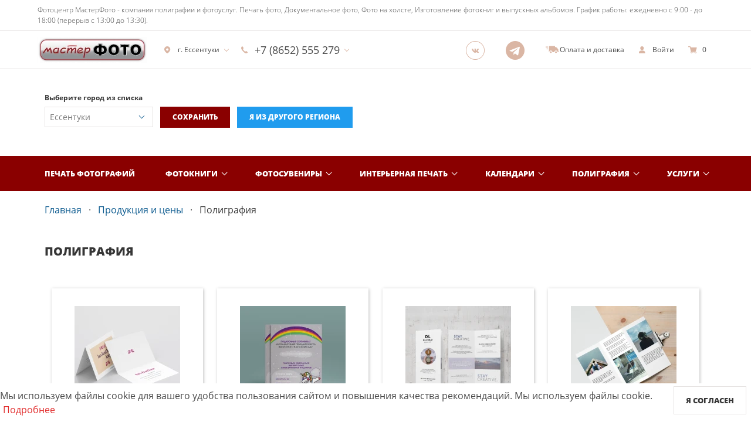

--- FILE ---
content_type: text/html; charset=UTF-8
request_url: https://online.masterfotobook.com/essentuki/products/polygraphy
body_size: 15149
content:
<!DOCTYPE html>
<html lang="ru">
<head>
    <meta charset="UTF-8">
    <meta http-equiv="X-UA-Compatible" content="IE=edge">
    <meta name="viewport" content="width=device-width, initial-scale=1">
    <meta name="robots" content="index, follow"/>
    <title>Печать полиграфии в Ессентуках - Заказать онлайн - Фотоцентр МастерФото</title>
    <link rel="shortcut icon" href="/favicon.ico" type="image/x-icon"/>
                        <link rel="apple-touch-icon" sizes="120x120" href="/apple-touch-icon-120x120.png">
                <meta name="theme-color" content="#fff"/>
    <meta name="csrf-param" content="_csrf">
<meta name="csrf-token" content="36u73QKcloHT7GJ7DOaA3ZXlbujWouIFFVI3ykErMGqJnO-rca3sxZqcBkt4ubWf84EMxaPxil1lHWSCAhhcGg==">
    <meta name="yandex-verification" content="105be807bca06a05" />
<meta name="google-site-verification" content="ZomtqF618bijTTyDMAzWm97g9wv81M297-8XjDHgx3E" />
<meta name="google-site-verification" content="8bh7zKlIaQOxxru2ooWugAmZYRkie9gv29scZq2ooCc" />
<!-- Google tag (gtag.js) -->
<script async src="https://www.googletagmanager.com/gtag/js?id=G-JTFBRVDBDK"></script>
<script>
  window.dataLayer = window.dataLayer || [];
  function gtag(){dataLayer.push(arguments);}
  gtag('js', new Date());

  gtag('config', 'G-JTFBRVDBDK');
</script>
<!--LiveInternet counter--><script>
new Image().src = "https://counter.yadro.ru/hit?r"+
escape(document.referrer)+((typeof(screen)=="undefined")?"":
";s"+screen.width+"*"+screen.height+"*"+(screen.colorDepth?
screen.colorDepth:screen.pixelDepth))+";u"+escape(document.URL)+
";h"+escape(document.title.substring(0,150))+
";"+Math.random();</script><!--/LiveInternet-->
        <link href="https://online.masterfotobook.com/essentuki/products/polygraphy" rel="canonical">    <meta property="og:title" content="Печать полиграфии в Ессентуках - Заказать онлайн - Фотоцентр МастерФото">
<meta name="description" content="Печать полиграфии в Ессентуках на мелованной бумаге: 130, 170, 250 и 300 гр/м2. Печатаем такие рекламные материалы, как: листовки и флаеры, буклеты, брошюры, каталоги, журналы, визитки, календари (перекидной, домик, карманный), плакаты, полиграфические принтбуки. Сделать заказ на полиграфию ☎ +7 (8652) 555 279.">
<meta property="og:description" content="Печать полиграфии в Ессентуках на мелованной бумаге: 130, 170, 250 и 300 гр/м2. Печатаем такие рекламные материалы, как: листовки и флаеры, буклеты, брошюры, каталоги, журналы, визитки, календари (перекидной, домик, карманный), плакаты, полиграфические принтбуки. Сделать заказ на полиграфию ☎ +7 (8652) 555 279.">
<meta property="og:type" content="website">
<meta property="og:url" content="https://online.masterfotobook.com/essentuki/products/polygraphy">
<meta property="og:image" content="https://online.masterfotobook.com/img/uploaded/seo-company/141.jpg">
<link href="/themes/advanced/css/141/common.6e687efe.css?v=1768656753" rel="stylesheet">
<link href="/themes/advanced/css/141/products/polygraphy.ed275b58.css?v=1768656755" rel="stylesheet">
<link href="/assets/523e2736/css/lightbox.min.css?v=1698701793" rel="stylesheet">
<link href="/assets/297abf0e/css/cookie-consent.css?v=1698612011" rel="stylesheet">
<link href="/assets/14b785ce/authchoice.css?v=1698612011" rel="stylesheet">
<style>.grecaptcha-badge {
    visibility: hidden;
}</style></head>
<body>
    <header>
            <div class="is-hidden-touch navbar-text">
            <div class="container">
                <span>Фотоцентр МастерФото - компания полиграфии и фотоуслуг.  Печать фото, Документальное фото, Фото на холсте, Изготовление фотокниг и выпускных альбомов.
 График работы: ежедневно с 9:00 - до 18:00 (перерыв с 13:00 до 13:30).</span>
            </div>
        </div>
        <nav class="navbar">
        <div class="container">
            <div class="navbar-brand">
                <a class="navbar-item" href="https://masterfotobook.com/">
                    <img width="195" height="44" src="/thumb/img/uploaded/logos/567.png?w=195&h=44&fit=fill&update_date=1758216545" srcset="/thumb/img/uploaded/logos/567.png?w=390&h=88&fit=fill&update_date=1758216545 2x" alt="МастерФото" />
                </a>
                                                    <div class="navbar-item navbar-item-address has-dropdown is-hoverable is-active">
                        <a class="navbar-link js-show-cities" href="#">
                            <span class="glyphicon glyphicon-pin"></span>
                            г. Ессентуки                        </a>
                    </div>
                                                                    <div class="navbar-item navbar-item-phone has-dropdown is-simple is-hoverable">
                        <a class="navbar-link" href="#">
                            <span class="glyphicon glyphicon-phone"></span>
                            <span class="navbar-phone-number">+7 (8652) 555 279</span>
                                                    </a>
                        <div class="navbar-dropdown">
                                                                                                <li class="navbar-item">
                                                                                                                            <a href="tel:+7 (8652) 555 279" class="navbar-phone-number">
                                                                                                    <span class="glyphicon glyphicon-phone glyphicon-phone-icon navbar-network__icon"></span>
                                                                                                +7 (8652) 555 279                                            </a>
                                                                                                                    </li>
                                                                                                                                                                                                                                <li class="navbar-item">
                                                                                                                            <a href="tel:+79034080350" class="navbar-phone-number">
                                                                                                    <span class="glyphicon glyphicon-phone glyphicon-phone-icon navbar-network__icon"></span>
                                                                                                +79034080350                                            </a>
                                                                                                                            <span class="navbar-phone-description">(Моб.)</span>
                                                                            </li>
                                                                                                                                                                                                                                                                                                <li class="navbar-item">
                                        <a href="https://api.whatsapp.com/send?phone=+79034080350" class="navbar-phone-number" target="_blank">
                                            <svg class="navbar-network__icon">
                                                <use href="/themes/advanced/img/sprite.svg#whatsapp"></use>
                                            </svg>
                                            +79034080350                                        </a>
                                                                                    <span class="navbar-phone-description">(WhatsApp)</span>
                                                                            </li>
                                                                                                                    </div>
                    </div>
                                <div class="navbar-end">
                                                                <a class="navbar-item has-social is-hidden-mobile" href="https://vk.com/masterfotobook" target="_blank" rel="nofollow noopener" aria-label=Группа в Вконтакте>
                            <span class="glyphicon glyphicon-vk"></span>
                        </a>
                                                                                                        <a class="navbar-item has-social is-hidden-mobile" href="https://t.me/masterfotobook26" target="_blank" rel="nofollow noopener" aria-label="Telegram">
                            <span class="glyphicon glyphicon-telegram"></span>
                        </a>
                                        <a class="navbar-item is-hidden-touch" href="/pages/payment">
                        <i class="glyphicon glyphicon-car"></i>
                        <span>Оплата и доставка</span>
                    </a>
                                            <a class="navbar-item" href="#" aria-label="show" data-modal="auth-login">
                            <i class="glyphicon glyphicon-user"></i>
                            <span class="is-hidden-mobile">Войти</span>
                        </a>
                                        <a class="navbar-item" href="/shopcart">
                        <i class="glyphicon glyphicon-cart"></i>
                        <span>0</span>
                    </a>
                </div>
                <div class="navbar-burger burger" data-target="main-menu">
                    <span></span>
                    <span></span>
                    <span></span>
                </div>
            </div>
        </div>
                            <div class="navbar-cities ">
    <div class="container">
        <div class="field is-grouped">
            <label class="label" for="cities-list">Выберите город из списка</label>
            <div class="control is-expanded">
                <div class="select">
                    <noindex>
                        <select id="cities-list" class="js-set-seo-city">
                                                                                                                                        <option value="201"
                                                data-sys_name="armavir">Армавир</option>
                                                                                                                                                <option value="207"
                                                data-sys_name="vladikavkaz">Владикавказ</option>
                                                                                                                                                <option value="225"
                                                data-sys_name="voronezh">Воронеж</option>
                                                                                                                                                <option value="196"
                                                data-sys_name="georgievsk">Георгиевск</option>
                                                                                                                                                <option value="205"
                                                data-sys_name="grosnyi">Грозный</option>
                                                                                                                                                <option value="214"
                                                data-sys_name="ekaterinburg">Екатеринбург</option>
                                                                                                                                                <option value="195" selected="selected"
                                                data-sys_name="essentuki">
                                            Ессентуки</option>
                                                                                                                                                <option value="198"
                                                data-sys_name="zheleznovodsk">Железноводск</option>
                                                                                                                                                <option value="215"
                                                data-sys_name="kazan">Казань</option>
                                                                                                                                                <option value="193"
                                                data-sys_name="kislovodsk">Кисловодск</option>
                                                                                                                                                <option value="424"
                                                data-sys_name="krasnodar">Краснодар</option>
                                                                                                                                                <option value="199"
                                                data-sys_name="lermontov">Лермонтов</option>
                                                                                                                                                <option value="197"
                                                data-sys_name="minvody">Минеральные Воды</option>
                                                                                                                                                <option value="211"
                                                data-sys_name="moskva">Москва</option>
                                                                                                                                                <option value="206"
                                                data-sys_name="nazran">Назрань</option>
                                                                                                                                                <option value="204"
                                                data-sys_name="nalchik">Нальчик</option>
                                                                                                                                                <option value="194"
                                                data-sys_name="nevinnomyssk">Невинномысск</option>
                                                                                                                                                <option value="208"
                                                data-sys_name="nizhnevartovsk">Нижневартовск</option>
                                                                                                                                                <option value="216"
                                                data-sys_name="nnov">Нижний Новгород</option>
                                                                                                                                                <option value="209"
                                                data-sys_name="ntagil">Нижний Тагил</option>
                                                                                                                                                <option value="213"
                                                data-sys_name="novosibirsk">Новосибирск</option>
                                                                                                                                                <option value="219"
                                                data-sys_name="omsk">Омск</option>
                                                                                                                                                <option value="192"
                                                data-sys_name="pyatigorsk">Пятигорск</option>
                                                                                                                                                <option value="220"
                                                data-sys_name="rostovdon">Ростов-на-Дону</option>
                                                                                                                                                <option value="218"
                                                data-sys_name="samara">Самара</option>
                                                                                                                                                <option value="212"
                                                data-sys_name="spb">Санкт-Петербург</option>
                                                                                                                                                <option value="200"
                                                data-sys_name="svetlograd">Светлоград</option>
                                                                                                                                                <option value="223"
                                                data-sys_name="sochi">Сочи</option>
                                                                                                                                                <option value="191"
                                                data-sys_name="stavropol">Ставрополь</option>
                                                                                                                                                <option value="224"
                                                data-sys_name="tver">Тверь</option>
                                                                                                                                                <option value="210"
                                                data-sys_name="tobolsk">Тобольск</option>
                                                                                                                                                <option value="222"
                                                data-sys_name="tula">Тула</option>
                                                                                                                                                <option value="217"
                                                data-sys_name="chelyabinsk">Челябинск</option>
                                                                                                                                                <option value="203"
                                                data-sys_name="cherkessk">Черкесск</option>
                                                                                                                                                <option value="221"
                                                data-sys_name="yaroslavl">Ярославль</option>
                                                                                                                        </select>
                    </noindex>
                </div>
            </div>
            <div class="control">
                <button class="button is-primary js-save-seo-city">Сохранить</button>
                <button class="button is-info js-save-default-seo-city"
                        data-current-sys-name="essentuki">
                    Я из другого региона                </button>
            </div>
        </div>
    </div>
</div>
                        <div id="main-menu" class="navbar-menu is-primary header-menu">
            <div class="container" itemscope="" itemtype="http://schema.org/SiteNavigationElement">
                <div class="navbar-center" itemprop="about" itemscope="" itemtype="http://schema.org/ItemList">
                    <a class="navbar-item" href="/essentuki/products/photoprint" itemprop="url">Печать фотографий</a><meta itemprop="name" content="Печать фотографий"><div class="navbar-item has-dropdown is-hoverable" itemprop="itemListElement" itemscope="" itemtype="http://schema.org/ItemList"><a class="navbar-link" href="/essentuki/products/photobooks" itemprop="url">Фотокниги</a><meta itemprop="name" content="Фотокниги"><div class="navbar-dropdown" itemprop="itemListElement" itemscope="" itemtype="http://schema.org/ItemList"><div class="columns is-gapless is-multiline"><div class="column is-4-desktop is-6-touch"><a class="navbar-item navbar-item-title" href="/essentuki/photobooks/groups/5" itemprop="url"> Фотокниги</a><meta itemprop="name" content=" Фотокниги"><a class="navbar-item" href="/essentuki/photobooks/types/8" itemprop="url">Фотокнига "Эконом" </a><meta itemprop="name" content="Фотокнига &quot;Эконом&quot; "><a class="navbar-item" href="/essentuki/photobooks/types/1" itemprop="url">Фотокнига "Премиум" </a><meta itemprop="name" content="Фотокнига &quot;Премиум&quot; "><a class="navbar-item" href="/essentuki/photobooks/types/5" itemprop="url">Полиграфия "Принтбук" </a><meta itemprop="name" content="Полиграфия &quot;Принтбук&quot; "><a class="navbar-item" href="/essentuki/photobooks/types/3" itemprop="url">Полиграфия "Бабочка" </a><meta itemprop="name" content="Полиграфия &quot;Бабочка&quot; "></div><div class="column is-4-desktop is-6-touch"><a class="navbar-item navbar-item-title" href="/essentuki/photobooks/groups/6" itemprop="url">Выпускные альбомы</a><meta itemprop="name" content="Выпускные альбомы"><a class="navbar-item" href="/essentuki/photobooks/types/2" itemprop="url">Фотопапка "Эконом" </a><meta itemprop="name" content="Фотопапка &quot;Эконом&quot; "><a class="navbar-item" href="/essentuki/photobooks/types/7" itemprop="url">Выпускной "Премиум" </a><meta itemprop="name" content="Выпускной &quot;Премиум&quot; "><a class="navbar-item" href="/essentuki/photobooks/types/6" itemprop="url">Выпускной "Бабочка" </a><meta itemprop="name" content="Выпускной &quot;Бабочка&quot; "><a class="navbar-item" href="/essentuki/photobooks/types/4" itemprop="url">Выпускной "Принтбук" </a><meta itemprop="name" content="Выпускной &quot;Принтбук&quot; "></div><div class="column is-4-desktop is-6-touch"><div class="navbar-item navbar-item-title">Дополнительно</div><a class="navbar-item" href="/profile/projects" itemprop="url">Мои проекты</a><meta itemprop="name" content="Мои проекты"><a class="navbar-item" href="/products/photobooks/calculator" itemprop="url">Калькулятор</a><meta itemprop="name" content="Калькулятор"><a class="navbar-item" href="/products/photobooks/upload" itemprop="url">Загрузка макетов</a><meta itemprop="name" content="Загрузка макетов"></div></div></div></div><div class="navbar-item has-dropdown is-hoverable" itemprop="itemListElement" itemscope="" itemtype="http://schema.org/ItemList"><a class="navbar-link" href="/essentuki/products/souvenirs" itemprop="url">Фотосувениры</a><meta itemprop="name" content="Фотосувениры"><div class="navbar-dropdown" itemprop="itemListElement" itemscope="" itemtype="http://schema.org/ItemList"><div class="columns is-gapless is-multiline"><div class="column is-4-desktop is-6-touch"><a class="navbar-item" href="/essentuki/souvenir/foto-na-kruzhkah" itemprop="url">Фото на кружках</a><meta itemprop="name" content="Фото на кружках"></div><div class="column is-4-desktop is-6-touch"><a class="navbar-item" href="/essentuki/souvenir/fytlyar_dlya_CD_dvd_boxa" itemprop="url">Футляр для CD/DVD</a><meta itemprop="name" content="Футляр для CD/DVD"></div><div class="column is-4-desktop is-6-touch"><a class="navbar-item" href="/essentuki/souvenir/fotokartochki" itemprop="url">Фотокарточки</a><meta itemprop="name" content="Фотокарточки"></div></div></div></div><div class="navbar-item has-dropdown is-simple is-hoverable" itemprop="itemListElement" itemscope="" itemtype="http://schema.org/ItemList"><a class="navbar-link" href="/essentuki/products/interior" itemprop="url">Интерьерная печать</a><meta itemprop="name" content="Интерьерная печать"><div class="navbar-dropdown" itemprop="itemListElement" itemscope="" itemtype="http://schema.org/ItemList"><a class="navbar-item" href="/essentuki/interior/wideprint_" itemprop="url">Широкоформатная печать</a><meta itemprop="name" content="Широкоформатная печать"><a class="navbar-item" href="/essentuki/interior/canvas_rama_" itemprop="url">Фото на холсте с подрамником</a><meta itemprop="name" content="Фото на холсте с подрамником"><a class="navbar-item" href="/essentuki/interior/penokarton_" itemprop="url">Фото на пенокартоне</a><meta itemprop="name" content="Фото на пенокартоне"><a class="navbar-item" href="/essentuki/interior/holst" itemprop="url">Фото на холсте без подрамника</a><meta itemprop="name" content="Фото на холсте без подрамника"><a class="navbar-item" href="/essentuki/interior/holst-karton-uv-printing" itemprop="url">Холст на картоне + УФ-печать</a><meta itemprop="name" content="Холст на картоне + УФ-печать"></div></div><div class="navbar-item has-dropdown is-simple is-hoverable" itemprop="itemListElement" itemscope="" itemtype="http://schema.org/ItemList"><a class="navbar-link" href="/essentuki/products/calendars" itemprop="url">Календари</a><meta itemprop="name" content="Календари"><div class="navbar-dropdown" itemprop="itemListElement" itemscope="" itemtype="http://schema.org/ItemList"><a class="navbar-item" href="/essentuki/souvenir/kalendar_perekidnoy" itemprop="url">Календарь перекидной</a><meta itemprop="name" content="Календарь перекидной"><a class="navbar-item" href="/essentuki/souvenir/fotokalendar" itemprop="url">Календарь-плакат</a><meta itemprop="name" content="Календарь-плакат"><a class="navbar-item" href="/essentuki/souvenir/fotokalendar_nastolnuy" itemprop="url">Календарь настольный домик</a><meta itemprop="name" content="Календарь настольный домик"><a class="navbar-item" href="/essentuki/souvenir/uno_duo_trio_kvartalnye_kalendar" itemprop="url">Календари настенные с блоком</a><meta itemprop="name" content="Календари настенные с блоком"><a class="navbar-item" href="/essentuki/souvenir/kalendar-mal" itemprop="url">Календарь карманный</a><meta itemprop="name" content="Календарь карманный"></div></div><div class="navbar-item has-dropdown is-simple is-hoverable" itemprop="itemListElement" itemscope="" itemtype="http://schema.org/ItemList"><a class="navbar-link" href="/essentuki/products/polygraphy" itemprop="url">Полиграфия</a><meta itemprop="name" content="Полиграфия"><div class="navbar-dropdown" itemprop="itemListElement" itemscope="" itemtype="http://schema.org/ItemList"><a class="navbar-item" href="/essentuki/souvenir/otkritki" itemprop="url">Открытки и приглашения</a><meta itemprop="name" content="Открытки и приглашения"><a class="navbar-item" href="/essentuki/souvenir/listovki_flaery" itemprop="url">Листовки и флаеры</a><meta itemprop="name" content="Листовки и флаеры"><a class="navbar-item" href="/essentuki/souvenir/buklety" itemprop="url">Буклеты</a><meta itemprop="name" content="Буклеты"><a class="navbar-item" href="/essentuki/souvenir/broshyry_i_katalogi" itemprop="url">Брошюры и каталоги</a><meta itemprop="name" content="Брошюры и каталоги"><a class="navbar-item" href="/essentuki/souvenir/vizitki" itemprop="url">Визитки</a><meta itemprop="name" content="Визитки"></div></div><div class="navbar-item has-dropdown is-simple is-hoverable" itemprop="itemListElement" itemscope="" itemtype="http://schema.org/ItemList"><a class="navbar-link" href="/essentuki/products/services" itemprop="url">Услуги</a><meta itemprop="name" content="Услуги"><div class="navbar-dropdown" itemprop="itemListElement" itemscope="" itemtype="http://schema.org/ItemList"><a class="navbar-item" href="/essentuki/products/services/335" itemprop="url">Выпускные альбомы</a><meta itemprop="name" content="Выпускные альбомы"><a class="navbar-item" href="/essentuki/products/services/1315" itemprop="url">Фото на документы в Ставрополе</a><meta itemprop="name" content="Фото на документы в Ставрополе"><a class="navbar-item" href="/essentuki/products/services/1624" itemprop="url">Мобильное приложение для печати фотографий</a><meta itemprop="name" content="Мобильное приложение для печати фотографий"></div></div>                </div>
            </div>
            <div class="navbar-center is-hidden-desktop">
                                    <a class="navbar-item" href="/pages/about">
                        <span>О компании</span>
                    </a>
                                                    <a class="navbar-item" href="/pages/payment">
                        <span>Оплата и доставка</span>
                    </a>
                                                    <a class="navbar-item" href="#" aria-label="show" data-modal="callback">
                        <span>Техподдержка</span>
                    </a>
                                            </div>
        </div>
    </nav>
</header><section class="main-container">
    <div class="container">
    <div class="section">
        <nav class="breadcrumb has-dot-separator" aria-label="breadcrumbs">
            
<ul itemscope itemtype="https://schema.org/BreadcrumbList">
                        <li itemprop="itemListElement" itemscope itemtype="https://schema.org/ListItem">
                <a href="/" itemprop="item">
                    <span itemprop="name">Главная</span>
                    <meta itemprop="position" content="1">
                </a>
            </li>
                                <li itemprop="itemListElement" itemscope itemtype="https://schema.org/ListItem">
                <a href="/products" itemprop="item">
                    <span itemprop="name">Продукция и цены</span>
                    <meta itemprop="position" content="2">
                </a>
            </li>
                                <li itemprop="itemListElement" itemscope itemtype="https://schema.org/ListItem" class="is-active">
                <a href="/essentuki/products/polygraphy" itemprop="item" aria-current="page">
                    <span itemprop="name"> Полиграфия</span>
                    <meta itemprop="position" content="3">
                </a>
            </li>
            </ul>

        </nav>
        <div class="content">
            <h1>Полиграфия</h1>
        </div>
        <div class="products">
            <div class="columns is-mobile is-multiline">
                                    <div class="column is-3-desktop is-4-tablet is-6-mobile">
                        <div class="product">
                            <a href="/essentuki/souvenir/otkritki" class="has-text-centered is-block">
                                                                    <img class="product-image is-inline-block" width="180" height="180" src="/thumb/img/uploaded/souvenir/categories/141/79.jpg?w=180&h=180" alt="Открытки и приглашения" />
                                                                <span class="product-title is-block is-uppercase">Открытки и приглашения</span>
                            </a>
                        </div>
                    </div>
                                    <div class="column is-3-desktop is-4-tablet is-6-mobile">
                        <div class="product">
                            <a href="/essentuki/souvenir/listovki_flaery" class="has-text-centered is-block">
                                                                    <img class="product-image is-inline-block" width="180" height="180" src="/thumb/img/uploaded/souvenir/categories/141/96.jpg?w=180&h=180" alt="Листовки и флаеры" />
                                                                <span class="product-title is-block is-uppercase">Листовки и флаеры</span>
                            </a>
                        </div>
                    </div>
                                    <div class="column is-3-desktop is-4-tablet is-6-mobile">
                        <div class="product">
                            <a href="/essentuki/souvenir/buklety" class="has-text-centered is-block">
                                                                    <img class="product-image is-inline-block" width="180" height="180" src="/thumb/img/uploaded/souvenir/categories/141/97.jpg?w=180&h=180" alt="Буклеты" />
                                                                <span class="product-title is-block is-uppercase">Буклеты</span>
                            </a>
                        </div>
                    </div>
                                    <div class="column is-3-desktop is-4-tablet is-6-mobile">
                        <div class="product">
                            <a href="/essentuki/souvenir/broshyry_i_katalogi" class="has-text-centered is-block">
                                                                    <img class="product-image is-inline-block" width="180" height="180" src="/thumb/img/uploaded/souvenir/categories/141/98.jpg?w=180&h=180" alt="Брошюры и каталоги" />
                                                                <span class="product-title is-block is-uppercase">Брошюры и каталоги</span>
                            </a>
                        </div>
                    </div>
                                    <div class="column is-3-desktop is-4-tablet is-6-mobile">
                        <div class="product">
                            <a href="/essentuki/souvenir/vizitki" class="has-text-centered is-block">
                                                                    <img class="product-image is-inline-block" width="180" height="180" src="/thumb/img/uploaded/souvenir/categories/141/55.jpg?w=180&h=180" alt="Визитки" />
                                                                <span class="product-title is-block is-uppercase">Визитки</span>
                            </a>
                        </div>
                    </div>
                            </div>
        </div>
    </div>
</div>
</section>
    <div class="cookie-confirm close">
    <div class="descripton">
        <span class="text hidden-xs hidden-sm">
            Мы используем файлы cookie для вашего удобства пользования сайтом и повышения качества рекомендаций.        </span>
        <span class="text-mobile hidden-md hidden-lg">Мы используем файлы cookie. </span>
        <a class="cookie-confirm__link js-cookie-consent" target="_self">Подробнее</a>
    </div>
    <div class="cookie-confirm__button-wrapper">
        <span class="button is-outlined cookie-confirm__button" data-label="Я согласен">
            Я согласен        </span>
    </div>
</div>


<script type="text/html" id="cookie-consent"><div class="modal" id="cookie-consent-modal">
    <div class="modal-background"></div>
    <div class="modal-card">
        <header class="modal-card-head">
        <p class="modal-card-title">Политика использования cookie-файлов</p>
            <button class="delete" aria-label="close"></button>
        </header>
        <section class="modal-card-body">
            Продолжая использовать наш сайт, вы даете согласие на обработку файлов cookie (пользовательских данных, содержащих сведения о местоположении; тип, язык и версию ОС; тип, язык и версию браузера; сайт или рекламный сервис, с которого пришел пользователь; тип, язык и разрешение экрана устройства, с которого пользователь обращается к сайту; ip-адрес, с которого пользователь обращается к сайту; сведения о взаимодействии пользователя с web-интерфейсом и службами сайта) в целях аутентификации пользователя на сайте, проведения ретаргетинга, статистических исследований и обзоров. Если вы не хотите, чтобы ваши данные обрабатывались, покиньте сайт.        </section>
        <footer class="modal-card-foot">
            <button class="button is-success" aria-label="close">Ok</button>
        </footer>
    </div>
</div></script>

<script>
    const elem = document.querySelector('.js-cookie-consent')
    elem.addEventListener('click', () => {
        window.Modal.show('cookie-consent');
    });
</script>
<footer class="footer defer-image" data-background="/themes/advanced/img/footer_pattern.png" itemscope itemtype="http://schema.org/Organization">
	<div class="container">
		<div class="columns is-multiline is-flex-mobile">
			<div class="column is-2-desktop is-3-tablet is-7-mobile footer-menu">
				<div class="footer-menu-caption has-text-weight-extrabold is-uppercase">Наши услуги</div>
									<div>
						<a href=/essentuki/products/photoprint>Печать фотографий</a>
					</div>
													<div>
						<a href=/essentuki/products/photobooks>Фотокниги</a>
					</div>
													<div>
						<a href=/essentuki/products/souvenirs>Фотосувениры</a>
					</div>
													<div>
						<a href=/essentuki/products/interior>Интерьерная печать</a>
					</div>
													<div>
						<a href=/essentuki/products/calendars>Календари</a>
					</div>
													<div>
						<a href=/essentuki/products/polygraphy>Полиграфия</a>
					</div>
													<div>
						<a href=/essentuki/products/services>Услуги</a>
					</div>
							</div>

			<div class="column is-2-desktop is-3-tablet is-5-mobile footer-menu">
				<div class="footer-menu-caption has-text-weight-extrabold is-uppercase">О компании</div>
									<div>
						<a href=/pages/about>О компании</a>
					</div>
													<div>
						<a href=/pages/payment>Оплата и доставка</a>
					</div>
													<div>
						<a href=/pages/news>Новости</a>
					</div>
													<div>
						<a href=/pages/blog>Блог</a>
					</div>
																	<div>
						<a href="#" aria-label="show" data-modal="callback">Техподдержка</a>
					</div>
													<div>
						<noindex>
							<a href=/pages/refunds>Возврат денежных средств</a>
						</noindex>
					</div>
															</div>

			<div class="column is-5-desktop is-6-tablet is-12-mobile footer-menu">
				<div class="footer-menu-caption has-text-weight-extrabold is-uppercase">Контакты</div>
				<span itemprop="name" class="is-hidden">МастерФото</span>
				<link itemprop="logo" href=/thumb/img/uploaded/logos/567.png>
				<link itemprop="url" href=https://online.masterfotobook.com/>
				<div itemprop="address" itemscope>
					<span class="glyphicon glyphicon-pin"></span>
					<span itemprop="addressLocality">Ставрополь,</span>
					<span itemprop="streetAddress">ул. 50 лет ВЛКСМ, 38А</span>
				</div>
									<div>
						<span class="glyphicon glyphicon-time"></span>
						<span>Ежедневно 09:00 - 18:00 (перерыв с 13:00 до 13:30)</span>
					</div>
								<div>
					<i class="glyphicon glyphicon-read-more"></i>
					<span>Прием заказов онлайн: 24/7</span>
				</div>
									<div>
						<span class="glyphicon glyphicon-email"></span>
						<a href="mailto:masterfoto.st@mail.ru" itemprop="email">masterfoto.st@mail.ru</a>
					</div>
													<div>
						<span class="glyphicon glyphicon-phone"></span>
													<a href="tel:+7 8652 555 279
+7 903 408 0350">
								<span itemprop="telephone">+7 8652 555 279
+7 903 408 0350</span>
							</a>
											</div>
								<div>
					<span class="button is-outlined is-footer" aria-label="show" data-modal="callback">
						Обратная связь
					</span>
				</div>
			</div>
			
			<div class="column is-3-desktop is-5-tablet">
				<div class="columns is-multiline is-6-tablet is-12-mobile">
					<div class="column is-12-desktop is-6-tablet is-12-mobile">
						<div class="footer-social">
															<a href="https://vk.com/masterfotobook" target="_blank" rel="nofollow noopener" aria-label=Группа в Вконтакте itemprop="sameAs">
									<span class="glyphicon glyphicon-vk"></span>
								</a>
																													<a href="https://ok.ru/cashback26" target="_blank" rel="nofollow noopener" itemprop="sameAs" aria-label=Группа в Одноклассниках>
									<span class="glyphicon glyphicon-ok"></span>
								</a>
																																				<a href="https://t.me/masterfotobook26" target="_blank" rel="nofollow noopener" itemprop="sameAs" aria-label="Telegram">
									<span class="glyphicon glyphicon-telegram"></span>
								</a>
							
													</div>
						<div class="footer-social-app">
															<a href="http://apps.apple.com/us/app/мастерфото/id1587184771?l=ru" target="_blank" rel="nofollow noopener" aria-label="App Store">
									<span class="footer-social-img">
										<img src="/themes/advanced/img/app-store.svg" width="42" height="42" alt="App Store">
									</span>
								</a>
																						<a href="https://play.google.com/store/apps/details?id=com.fotis.freeway.master_photo" target="_blank" rel="nofollow noopener" aria-label="App Playmarket">
									<span class="footer-social-img">
										<img src="/themes/advanced/img/google-play.svg" width="38" height="38" alt="App Playmarket">
									</span>
								</a>
													</div>
					</div>
				</div>
			</div>
		</div>
	</div>

	<hr>
	<div class="container">
		<div class="columns is-multiline">
			<div class="column is-4-desktop is-12-tablet">
				<div class="columns is-multiline">
					<div class="column is-12-desktop is-6-tablet">
						&copy;
						2004-2026
						МастерФото
						Все права защищены.
					</div>
									</div>
			</div>
			<div class="column is-8-desktop is-12-tablet">
				<div class="columns is-multiline">
					<div class="column is-12-tablet footer-privacy">
						<noindex>
							<a href="/pages/privacypolicy" class="is-block-mobile">Пользовательское соглашение</a>
						</noindex>
						<span class="divider is-hidden-mobile">|</span>
						<noindex>
							<a href="/pages/personaldata" class="is-block-mobile">Согласие на обработку персональных данных</a>
						</noindex>
						<span class="divider is-hidden-mobile">|</span>
						<a href="/sitemap" class="is-block-mobile">Карта сайта</a>
					</div>
					<div class="column is-12-tablet footer-payment">
						<span class="caption is-block-mobile">Принимаем к оплате</span>
						<svg xmlns="http://www.w3.org/2000/svg" height="20" viewbox="0 0 1000 320">
							<path fill="#00579f" d="M433.352 318.984h-81.01l50.67-313.305h81.006zM727.023 13.339c-15.978-6.34-41.322-13.34-72.66-13.34-80 0-136.336 42.661-136.682 103.653-.664 45 40.335 69.994 71 84.998 31.341 15.332 41.995 25.34 41.995 39.006-.319 20.989-25.326 30.664-48.65 30.664-32.343 0-49.673-4.988-76.009-16.666l-10.667-5.005-11.337 70.33c19 8.656 54.006 16.337 90.35 16.674 85.002 0 140.34-42 140.996-106.997.324-35.666-21.326-62.994-68-85.325-28.334-14.336-45.686-24.002-45.686-38.67.332-13.334 14.677-26.991 46.661-26.991 26.336-.67 45.686 5.661 60.345 11.996l7.327 3.327 11.017-67.654zM834.694 207.991c6.671-17.999 32.343-87.66 32.343-87.66-.337.669 6.658-18.331 10.658-29.995l5.662 26.996s15.34 74.995 18.672 90.66h-67.335zM934.69 5.68H872.03c-19.323 0-34.004 5.662-42.341 25.995L709.357 318.98h85.002s13.994-38.669 17.002-46.997h104.011c2.326 11 9.666 46.997 9.666 46.997h75.008L934.691 5.68zM284.678 5.68l-79.336 213.643-8.67-43.33C182.006 125.997 136.005 71.677 84.67 44.667l72.669 273.985h85.667L370.34 5.679h-85.662z"></path>
							<path d="M131.672 5.68H1.333L0 12.01c101.672 25.999 169.008 88.67 196.673 163.997L168.339 32.015c-4.665-20.01-19-25.676-36.667-26.336z" fill="#faa61a"></path>
						</svg>
						<svg xmlns="http://www.w3.org/2000/svg" height="20" viewbox="0 0 200 150">
							<path d="M127.082 110.359H73.004V13.171h54.078z" fill="#ff5f00"></path>
							<path d="M76.469 61.757c0-19.715 9.23-37.276 23.605-48.593A61.538 61.538 0 0 0 61.878-.052C27.745-.052.077 27.621.077 61.758s27.668 61.808 61.801 61.808a61.538 61.538 0 0 0 38.196-13.215C85.699 99.034 76.469 81.472 76.469 61.757" fill="#eb001b"></path>
							<path d="M200.016 61.757c0 34.137-27.668 61.81-61.801 61.81a61.557 61.557 0 0 1-38.2-13.216c14.378-11.317 23.61-28.879 23.61-48.594s-9.232-37.276-23.61-48.593a61.557 61.557 0 0 1 38.2-13.216c34.133 0 61.801 27.673 61.801 61.81" fill="#f79e1b"></path>
						</svg>
													
											</div>
				</div>
			</div>
		</div>
			</div>
</footer>

    <script
        src="https://js.sentry-cdn.com/45c2270fea9c4a8a82e6a2378300cbcd.min.js"
        crossorigin="anonymous"
    ></script>

    
<!-- Yandex.Metrika counter -->
<script type="text/javascript">
    window.ym=window.ym||function(){(ym.a=ym.a||[]).push(arguments)};
    ym.l=+new Date;

    /** добавление скрипта */
    function loadMetrika() {
        var script = document.createElement('script');
        script.src = 'https://mc.yandex.ru/metrika/tag.js';
        script.async = true;

        var preconnect = document.createElement('link');
        preconnect.rel = 'preconnect';
        preconnect.href = 'https://mc.yandex.ru';
        document.head.appendChild(preconnect);

        document.head.appendChild(script);
    }

    if (window.requestIdleCallback) {
        requestIdleCallback(loadMetrika, { timeout: 3000 });
    } else {
        window.addEventListener('load', loadMetrika);
    }

    /** параметры для активации метрики */

    const ymWithoutFilter = 1;
    const ymWithCookie = 0;
    const isRefererExists = 0;
    const isCookieExists = 0;

    /** конфиги метрики */

    const metrikaParams = {
        webvisor: false,
        clickmap: true,
        trackLinks: true,
        accurateTrackBounce: true,
        params: {
            ipaddress: '18.222.172.242',
            host: window.location.hostname
        }
    };

    const metrikaParamsCompany = {
        webvisor: true,
        clickmap: true,
        trackLinks: true,
        accurateTrackBounce: true,
        params: {
            ipaddress: '18.222.172.242',
            host: window.location.hostname
        }
    };

    /** инициализация метрики */

    const initMetrika = () => {
        window.ymCounters = {
            mainID: 7798384,
        }

                    ym(window.ymCounters.mainID, "init", metrikaParams);
            ym(window.ymCounters.mainID, 'reachGoal', 'COUNTER_LOADED');
        
                    window.ymCounters.companyID = 48267779;
            ym(window.ymCounters.companyID, "init", metrikaParamsCompany);
            ym(window.ymCounters.companyID, 'reachGoal', 'OTHER_COUNTER_LOADED');
            };

    /** проверка условий */

    const metrikaEnable = ymWithoutFilter || isRefererExists || (ymWithCookie && isCookieExists);

    if (metrikaEnable) {
        setTimeout(initMetrika, 3000);
    }

    if (ymWithCookie) {
        const consentButton = document.querySelector('.cookie-confirm__button');
        consentButton.addEventListener('click', initMetrika);
    }
</script>
<!-- /Yandex.Metrika counter -->

    <!-- Google Analytics -->
    <script type="text/javascript">
        setTimeout(function() {
            var t = document.createElement("script");
            t.type = "text/javascript", t.async = !0, t.src = "https://www.googletagmanager.com/gtag/js?id=UA-29754277-2", t.onload = function () {
                window.dataLayer = window.dataLayer || [];

                function gtag() {
                    dataLayer.push(arguments);
                }

                gtag('js', new Date());
                gtag('config', 'UA-29754277-2');

                                gtag('config', 'UA-117067255-1');
                
                            }, document.head.appendChild(t)
        }, 3000);
    </script>
                    <div id="vk_community_messages"></div>
        <script type="text/javascript">
            setTimeout(function() {
                var t = document.createElement("script");
                t.type = "text/javascript", t.async = !0, t.src = "https://vk.com/js/api/openapi.js?141", t.onload = function () {
                    if (VK) {
                        VK.Widgets.CommunityMessages("vk_community_messages", '36563067_4572401', {
                            expanded: "0",
                            tooltipButtonText: "Есть вопрос?"
                        });
                    }
                }, document.head.appendChild(t)
            }, 3000);
        </script><!-- /VK COMMUNITY MESSAGES -->
    <script>
    window.requestUrl = {
        photobook: {
            edit: '/products/photobooks/constructor/edit/',
            calculator: {
                get: '/photobook/api/calculator/get',
                set: '/photobook/api/calculator/set',
            },
            project: {
                get: '/photobook/api/project/get/',
                update: '/photobook/api/project/update/',
                copy: '/photobook/api/project/copy/',
                remove: '/photobook/api/project/remove/',
                add: '/photobook/api/project/add',
            }
        },
        souvenir: {
            edit: '/souvenir/constructor/edit/',
            project: {
                get: '/souvenir/project/get/',
                update: '/souvenir/project/update/',
                remove: '/souvenir/project/remove/',
                copy: '/souvenir/project/copy/',
                add: '/souvenir/project/add',
            },
        },
        interior: {
            edit: '/interior/constructor/editByHash/',
            project: {
                get: '/interior/api/project/get/',
                update: '/interior/api/project/update/',
                remove: '/interior/api/project/remove/',
                copy: '/interior/api/project/copy/',
                add: '/interior/api/project/add',
            },
        },
        designer: {
            edit: '/photobook/designer/edit/',
            view: '/photobook/designer/view/',
            project: {
                get: '/photobook/api/designer/projects/',
                update: '/photobook/api/designer/projects/',
                add: '/photobook/api/designer/projects',
            }
        },
    }
</script><script>
    if ("serviceWorker" in navigator && !navigator.serviceWorker.controller) {
        navigator.serviceWorker.register("/sw.js", {scope: "./"});
    }
</script>
<script type="text/html" id="message"><div class="modal" id="message-modal">
    <div class="modal-background"></div>
    <div class="modal-card">
        <header class="modal-card-head">
            <p class="modal-card-title">Сообщение</p>
            <button class="delete" aria-label="close"></button>
        </header>
        <section class="modal-card-body">
            {{{message}}}
        </section>
        <footer class="modal-card-foot">
            <button class="button is-success" aria-label="close">Ok</button>
        </footer>
    </div>
</div></script>
<script type="text/html" id="auth-login"><div class="modal" id="auth-login-modal">
    <div class="modal-background"></div>
    <div class="modal-card">
        <header class="modal-card-head">
            <p class="modal-card-title">Авторизация</p>
            <button class="delete" aria-label="close"></button>
        </header>
        <section class="modal-card-body">
            <form id="login-form" action="/users/login">
    <div class="field">
        <label class="label" for="login-form-login">Логин или Email</label>
        <div class="control">
            <input id="login-form-login" class="input" type="text" name="LoginForm[login]">
        </div>
    </div>
    <div class="field">
        <label class="label" for="login-form-password">Пароль</label>
        <div class="control">
            <input id="login-form-password" class="input" type="password" name="LoginForm[password]">
        </div>
    </div>
    <div class="columns is-gapless">
        <div class="column">
            <a href="#" aria-label="show" data-modal="auth-recover">Забыли пароль?</a>
        </div>
        <div class="column has-text-right">
            <button type="submit" class="button is-product">Авторизация</button>
        </div>
    </div>
    <div class="reCaptcha-element">
    <p class="reCaptcha-credentials">
        <span>Используется reCAPTCHA</span><br>
        <a href="https://policies.google.com/privacy">Privacy</a> -
        <a href="https://policies.google.com/terms">Terms</a>
    </p>
</div>
<style>
    .reCaptcha-credentials {
        text-align: center;
        padding: 5px 0;
        margin: 0;
    }
</style>
</form>
<hr>
<div class="has-text-centered">
    <span>Вы можете войти используя ваш аккаунт в одной из соцсетей:</span><br><br>
    <div><ul class="auth-clients"><li><a class="vkontakte auth-link" href="https://auth.fotis.su/oauth/receiver?authclient=vkontakte&amp;authuri=https://online.masterfotobook.com/users/auth&amp;refereruri=https://online.masterfotobook.com/essentuki/products/polygraphy&amp;user_hash=" title="VKontakte"><span class="auth-icon vkontakte"></span></a></li><li><a class="mailru auth-link" href="https://auth.fotis.su/oauth/receiver?authclient=mailru&amp;authuri=https://online.masterfotobook.com/users/auth&amp;refereruri=https://online.masterfotobook.com/essentuki/products/polygraphy&amp;user_hash=" title="Mail.ru"><span class="auth-icon mailru"></span></a></li><li><a class="facebook auth-link" href="https://auth.fotis.su/oauth/receiver?authclient=facebook&amp;authuri=https://online.masterfotobook.com/users/auth&amp;refereruri=https://online.masterfotobook.com/essentuki/products/polygraphy&amp;user_hash=" title="Facebook"><span class="auth-icon facebook"></span></a></li><li><a class="yandex auth-link" href="https://auth.fotis.su/oauth/receiver?authclient=yandex&amp;authuri=https://online.masterfotobook.com/users/auth&amp;refereruri=https://online.masterfotobook.com/essentuki/products/polygraphy&amp;user_hash=" title="Yandex"><span class="auth-icon yandex"></span></a></li><li><a class="ok auth-link" href="https://auth.fotis.su/oauth/receiver?authclient=ok&amp;authuri=https://online.masterfotobook.com/users/auth&amp;refereruri=https://online.masterfotobook.com/essentuki/products/polygraphy&amp;user_hash=" title="Odnoklassniki"><span class="auth-icon ok"></span></a></li><li><a class="google auth-link" href="https://auth.fotis.su/oauth/receiver?authclient=google&amp;authuri=https://online.masterfotobook.com/users/auth&amp;refereruri=https://online.masterfotobook.com/essentuki/products/polygraphy&amp;user_hash=" title="Google"><span class="auth-icon google"></span></a></li></ul></div></div>
<hr>
<div class="has-text-centered">
    <a href="#" aria-label="show" data-modal="auth-registration"
       class="button is-product">Регистрация</a>
</div>
        </section>
    </div>
</div>
</script>
<script type="text/html" id="auth-recover"><div class="modal" id="auth-recover-modal">
    <div class="modal-background"></div>
    <div class="modal-card">
        <header class="modal-card-head">
            <p class="modal-card-title">Восстановление пароля</p>
            <button class="delete" aria-label="close"></button>
        </header>
        <section class="modal-card-body">
            <form id="remind-form" action="/users/remind">
    <div>Введите ваш E-mail. На него будут высланы инструкции по восстановлению пароля.</div>
    <div class="field">
        <label class="label" for="remindform-email">Email</label>
        <div class="control">
            <input id="remindform-email" class="input" type="email" name="RemindForm[email]">
        </div>
    </div>
    <div class="has-text-right">
        <button type="submit" class="button is-product">Восстановить</button>
    </div>
    <div class="reCaptcha-element">
    <p class="reCaptcha-credentials">
        <span>Используется reCAPTCHA</span><br>
        <a href="https://policies.google.com/privacy">Privacy</a> -
        <a href="https://policies.google.com/terms">Terms</a>
    </p>
</div>
<style>
    .reCaptcha-credentials {
        text-align: center;
        padding: 5px 0;
        margin: 0;
    }
</style>
</form>
        </section>
    </div>
</div>
</script>
<script type="text/html"
        id="auth-registration"><div class="modal" id="auth-registration-modal">
    <div class="modal-background"></div>
    <div class="modal-card">
        <header class="modal-card-head">
            <p class="modal-card-title">Регистрация</p>
            <button class="delete" aria-label="close"></button>
        </header>
        <section class="modal-card-body">
            <div class="text-center">
    <span>Вы можете зарегистрироваться используя Ваш аккаунт в одной из соцсетей.</span><br><br>
    <div><ul class="auth-clients"><li><a class="vkontakte auth-link" href="https://auth.fotis.su/oauth/receiver?authclient=vkontakte&amp;authuri=https://online.masterfotobook.com/users/auth&amp;refereruri=https://online.masterfotobook.com/essentuki/products/polygraphy&amp;user_hash=" title="VKontakte"><span class="auth-icon vkontakte"></span></a></li><li><a class="mailru auth-link" href="https://auth.fotis.su/oauth/receiver?authclient=mailru&amp;authuri=https://online.masterfotobook.com/users/auth&amp;refereruri=https://online.masterfotobook.com/essentuki/products/polygraphy&amp;user_hash=" title="Mail.ru"><span class="auth-icon mailru"></span></a></li><li><a class="facebook auth-link" href="https://auth.fotis.su/oauth/receiver?authclient=facebook&amp;authuri=https://online.masterfotobook.com/users/auth&amp;refereruri=https://online.masterfotobook.com/essentuki/products/polygraphy&amp;user_hash=" title="Facebook"><span class="auth-icon facebook"></span></a></li><li><a class="yandex auth-link" href="https://auth.fotis.su/oauth/receiver?authclient=yandex&amp;authuri=https://online.masterfotobook.com/users/auth&amp;refereruri=https://online.masterfotobook.com/essentuki/products/polygraphy&amp;user_hash=" title="Yandex"><span class="auth-icon yandex"></span></a></li><li><a class="ok auth-link" href="https://auth.fotis.su/oauth/receiver?authclient=ok&amp;authuri=https://online.masterfotobook.com/users/auth&amp;refereruri=https://online.masterfotobook.com/essentuki/products/polygraphy&amp;user_hash=" title="Odnoklassniki"><span class="auth-icon ok"></span></a></li><li><a class="google auth-link" href="https://auth.fotis.su/oauth/receiver?authclient=google&amp;authuri=https://online.masterfotobook.com/users/auth&amp;refereruri=https://online.masterfotobook.com/essentuki/products/polygraphy&amp;user_hash=" title="Google"><span class="auth-icon google"></span></a></li></ul></div></div>
<hr>
<form id="registration-form" action="/users/registration">
    <div class="field">
        <label class="label" for="registration-form-email">
            Email        </label>
        <div class="control">
            <input id="registration-form-email" class="input" type="email" name="RegistrationForm[email]">
        </div>
    </div>
    <div class="field">
        <label class="label" for="registration-form-password">
            Пароль        </label>
        <div class="control">
            <input id="registration-form-password" class="input" type="password" name="RegistrationForm[password]">
        </div>
    </div>
    <div class="field">
        <label class="label"
               for="registration-form-confirm-password">
            Повтор пароля        </label>
        <div class="control">
            <input id="registration-form-confirm-password" class="input" type="password"
                   name="RegistrationForm[confirmPassword]">
        </div>
    </div>
    <label class="checkbox">
        <input type="checkbox" id="registration-form-personal-data" name="RegistrationForm[personalData]"
               checked="checked" value="1">
        Я ознакомлен с <noindex><a href="/pages/privacypolicy">пользовательским соглашением</a></noindex> и даю <noindex><a href="/pages/personaldata">согласие на обработку персональной информации</a></noindex>    </label>
    <hr>
    <div class="has-text-right">
        <button type="submit" class="button is-product">Регистрация</button>
    </div>
    <div class="reCaptcha-element">
    <p class="reCaptcha-credentials">
        <span>Используется reCAPTCHA</span><br>
        <a href="https://policies.google.com/privacy">Privacy</a> -
        <a href="https://policies.google.com/terms">Terms</a>
    </p>
</div>
<style>
    .reCaptcha-credentials {
        text-align: center;
        padding: 5px 0;
        margin: 0;
    }
</style>
</form>
        </section>
    </div>
</div>
</script>
<script type="text/html" id="callback">
    <div class="modal" id="callback-modal">
    <div class="modal-background"></div>
    <div class="modal-card">
        <header class="modal-card-head">
            <p class="modal-card-title">Обратный звонок</p>
            <button class="delete" aria-label="close"></button>
        </header>
        <section class="modal-card-body">
            <div class="content has-text-centered">
                                    <p>
                        Если У Вас возникли проблемы с сайтом,<br>то Вы можете позвонить по телефону техподдержки:<br><strong>городской: +7 (8652) 555 279 моб.тел.: +7 903 408 0350</strong>                    </p>
                                <p>Или, заказать обратный звонок.<br>Напишите Ваш вопрос, имя и телефон.<br>В кратчайшие сроки мы вам перезвоним.</p>
                                    <p>
                        Или, напишите письмо на почту <a href="mailto:masterfoto.st@mail.ru>">masterfoto.st@mail.ru</a>                    </p>
                            </div>
            <form class="content callback-form" id="callback-form">
                <div class="field">
                    <label class="label" for="callback-form-name">
                        Ваше имя                    </label>
                    <div class="control">
                        <input id="callback-form-name"
                               class="input"
                               type="text"
                               name="CallbackForm[name]"
                               min="2"
                               required
                               value="">
                    </div>
                </div>
                <div class="field">
                    <label class="label" for="callback-form-phone">
                        Номер телефона                    </label>
                    <div class="control">
                        <input id="callback-form-phone"
                               class="input"
                               type="text"
                               name="CallbackForm[phone]"
                               min="5"
                               required
                               value="">
                    </div>
                </div>
                <div class="field">
                    <label class="label" for="callback-form-email">
                        Email                    </label>
                    <div class="control">
                        <input id="callback-form-email"
                               class="input"
                               type="email"
                               name="CallbackForm[email]"
                               required
                               value="">
                    </div>
                </div>
                <div class="field">
                    <label class="label" for="callback-form-reason">
                        Ваш вопрос                    </label>
                    <div class="control">
                        <textarea id="callback-form-reason"
                                  name="CallbackForm[reason]"
                                  class="textarea"
                                  rows="6"
                                  required></textarea>
                    </div>
                </div>
                <label class="checkbox">
                    <input type="checkbox"
                           id="callback-form-personal-data"
                           name="CallbackForm[personalData]"
                           checked="checked" value="1">
                    Даю cогласие на обработку персональных данных                </label>
                <div class="has-text-right">
                    <input id="submit"
                           type="submit"
                           class="button is-success"
                           value="Отправить"/>
                </div>
            </form>
            <div class="has-text-centered">
                По вопросам сроков выполнения и готовности заказов,<br>пожалуйста обращайтесь по телефону выбранного фотоцентра.            </div>
            <div class="reCaptcha-element">
    <p class="reCaptcha-credentials">
        <span>Используется reCAPTCHA</span><br>
        <a href="https://policies.google.com/privacy">Privacy</a> -
        <a href="https://policies.google.com/terms">Terms</a>
    </p>
</div>
<style>
    .reCaptcha-credentials {
        text-align: center;
        padding: 5px 0;
        margin: 0;
    }
</style>
        </section>
    </div>
</div>
</script>
<script src="/themes/advanced/js/app.1510ed5e.js?v=1749463929"></script>
<script src="/assets/297abf0e/js/cookie-consent.js?v=1698612011"></script>
<script src="/assets/14b785ce/authchoice.js?v=1698612011"></script>
<script>const observer = new MutationObserver(function() {
    if (window.reCaptchaIsLoaded) {
        return;
    }

    var elements = document.querySelectorAll('.reCaptcha-element');
    if (elements.length === 0) {
        return;
    }

    var script = document.createElement('script');
    script.src = "//www.google.com/recaptcha/api.js?render=6Ld6btEZAAAAABO8JUXoZLiBEOdQ1JfniUbN04qE";
    window.reCaptchaIsLoaded = true;
    document.getElementsByTagName('head')[0].appendChild(script);
});

observer.observe(document, { attributes: true, childList: true, subtree: true });

    window.getReCaptchaToken = function (cb, action) {
        var defaultAction = '/essentuki/products/polygraphy';
        grecaptcha.ready(function() {
            grecaptcha
                .execute('6Ld6btEZAAAAABO8JUXoZLiBEOdQ1JfniUbN04qE', {action: typeof action !== 'undefined' ? action : defaultAction})
                .then(cb);
        });
    }</script></body>
</html>


--- FILE ---
content_type: text/css
request_url: https://online.masterfotobook.com/themes/advanced/css/141/products/polygraphy.ed275b58.css?v=1768656755
body_size: 830
content:
.products{overflow:hidden;padding:.75rem}.products .columns{position:relative;left:0}.products .product{position:relative;background:#fff;padding:4px;box-shadow:1px 1px 5px 0 rgba(0,0,0,.25);height:100%}.products .product .preview{position:absolute;width:32px;height:32px;right:0;top:0;z-index:1;padding:0;margin:15px}.products .product .preview:hover{border-color:transparent}.products .product a{height:100%;color:#535353;padding:25px;border:1px solid transparent}.products .product a:hover{color:#8a0000;text-decoration:none;border-color:#e6d0bc}.products .product a:hover .product-title{text-decoration:underline}.products-container{background-color:#e6d0bc}.products-container .h3,.products-container h3{font-size:1.25rem;padding:3rem 0 1.25rem 0}.products-container .product{box-shadow:3px 3px 4px 0 rgba(0,0,0,.15)}.products-container .product-title{padding-top:1.5rem;font-size:1.2rem}.products-container .product-buttons{padding:.5rem 0 1.5rem 0;font-size:2.75rem}.products-container .product-buttons .glyphicon{cursor:pointer;color:#dab6a4}.products-container .product-buttons .glyphicon:hover{color:#8a0000}.products-container .product-buttons .glyphicon::before{margin-right:.625rem;margin-left:.625rem}@media screen and (max-width:768px){.h2{font-size:37px}.page-block{padding-bottom:25px;padding-top:0}.content{flex-wrap:wrap}.left-column{width:100%;padding-right:0;margin-bottom:10px}.right-column{width:100%;padding-left:0}.products .product a{padding:15px}}.page-blocks .page-block:nth-child(odd){background-color:#eaeaea}.page-block{padding-bottom:40px;padding-top:30px}.page-block.top{padding-bottom:20px;padding-top:0}.page-block .h2{font-size:1.25rem;font-weight:800;text-transform:uppercase;color:#363636;margin-bottom:20px}.page-block .block-content{display:flex;padding-top:10px;word-break:break-word}.page-block .block-content .content-img{display:flex;justify-content:center}.page-block .block-content .content-img img{max-width:100%;object-fit:contain;object-position:top}.page-block .block-content .content-text{margin-bottom:10px}.page-block .block-content .left-column{width:50%;padding-right:20px}.page-block .block-content .right-column{width:50%;padding-left:20px}.page-block .block-content .center{width:100%}.page-block .block-content .row-center{justify-content:center}.page-block .block-content .one-column{width:100%}.page-block .block-content .vertical-center{align-self:center}.page-block .content-column-center{flex-direction:column;align-items:center}.page-block .content-column-center .content-img{width:100%}.page-block .page-btn{margin-top:30px}.page-block iframe{max-width:100%!important}@media screen and (max-width:768px){.page-block{padding-bottom:20px;padding-top:15px}.page-block .h2{font-size:1.7rem;margin-bottom:10px}.page-block .block-content{flex-wrap:wrap}.page-block .block-content .left-column{width:100%;padding-right:0;margin-bottom:10px}.page-block .block-content .right-column{width:100%;padding-left:0}}
/*# sourceMappingURL=polygraphy.css.a6eb30f3.map */


--- FILE ---
content_type: text/css
request_url: https://online.masterfotobook.com/assets/14b785ce/authchoice.css?v=1698612011
body_size: 251
content:
.auth-icon {
    display: inline-block;
    width: 32px;
    height: 32px;
    background: url(authchoice.png) no-repeat;
    border-radius: 3px;
    vertical-align: middle;
    margin: 0 1em 0 0;
}

.auth-icon.twitter {
    background-position: 0 -68px;
}
.auth-icon.yandex {
    background-position: 0 -102px;
}
.auth-icon.vkontakte {
    background-position: 0 -136px;
}
.auth-icon.facebook {
    background-position: 0 -170px;
}
.auth-icon.ok {
    background-position: 0 -204px;
}
.auth-icon.mailru {
    background-position: 0 -238px;
}

.auth-icon.google {
    width: 191px;
    height: 46px;
    background: url(google.png) no-repeat;
    background-position: 0 -92px;
}
.auth-icon.google:disabled {
    background: url(google.png) no-repeat;
    background-position: 0 0;
}
.auth-icon.google:hover {
    background: url(google.png) no-repeat;
    background-position: 0 -46px;
}
.auth-icon.google:active {
    background: url(google.png) no-repeat;
    background-position: 0 -138px;
}

.auth-clients {
    display: block;
    margin: 0 0 1em;
    padding: 0;
    list-style: none;
    text-align: center;
}

.auth-clients li {
    display: inline-block;
}

.auth-profile-clients {
    margin: 0 0 1em;
}

.auth-profile-client {
    margin: 0 0 1em;
}


--- FILE ---
content_type: image/svg+xml
request_url: https://online.masterfotobook.com/themes/advanced/img/google-play.svg
body_size: 1664
content:
<svg fill="#7c929f"
    xmlns="http://www.w3.org/2000/svg" viewBox="0 0 50 50" width="50px" height="50px">
    <path d="M 6.78125 2 C 6.769531 2.003906 6.761719 2.027344 6.75 2.03125 C 6.722656 2.035156 6.683594 2.023438 6.65625 2.03125 C 6.445313 2.054688 6.25 2.140625 6.09375 2.28125 C 5.421875 2.648438 5 3.402344 5 4.21875 L 5 46 C 5 46.621094 5.273438 47.273438 5.78125 47.65625 C 6.015625 47.917969 6.371094 48.035156 6.71875 47.96875 C 7.175781 47.992188 7.65625 47.890625 8.0625 47.65625 C 8.910156 47.164063 26.21875 37.15625 26.21875 37.15625 L 35.25 31.9375 C 35.269531 31.929688 35.292969 31.917969 35.3125 31.90625 L 35.4375 31.84375 C 35.4375 31.84375 35.558594 31.78125 35.5625 31.78125 C 35.574219 31.769531 35.582031 31.761719 35.59375 31.75 C 35.863281 31.59375 43.261719 27.335938 44.28125 26.75 C 44.984375 26.34375 45.542969 25.683594 45.53125 24.875 C 45.519531 24.066406 44.949219 23.4375 44.3125 23.09375 C 43.960938 22.90625 41.679688 21.601563 39.5625 20.375 C 37.445313 19.148438 35.4375 17.96875 35.4375 17.96875 L 26.21875 12.65625 C 26.21875 12.65625 9.457031 2.976563 8.46875 2.40625 C 8.121094 2.207031 7.726563 2.046875 7.34375 2 C 7.152344 1.976563 6.96875 1.96875 6.78125 2 Z M 7 4.6875 L 27.375 24.90625 L 7 45.125 Z M 11.75 6.59375 C 16.835938 9.53125 25.21875 14.375 25.21875 14.375 L 33.28125 19.03125 L 28.78125 23.5 Z M 35.0625 20.0625 C 35.542969 20.34375 36.765625 21.054688 38.5625 22.09375 C 40.679688 23.320313 42.851563 24.5625 43.375 24.84375 C 43.425781 24.871094 43.410156 24.886719 43.4375 24.90625 C 43.398438 24.933594 43.386719 24.941406 43.28125 25 C 42.320313 25.554688 36.089844 29.171875 35.09375 29.75 L 30.1875 24.90625 Z M 28.78125 26.28125 L 33.3125 30.78125 L 25.21875 35.4375 C 25.21875 35.4375 17.054688 40.148438 11.78125 43.1875 Z"/>
</svg>